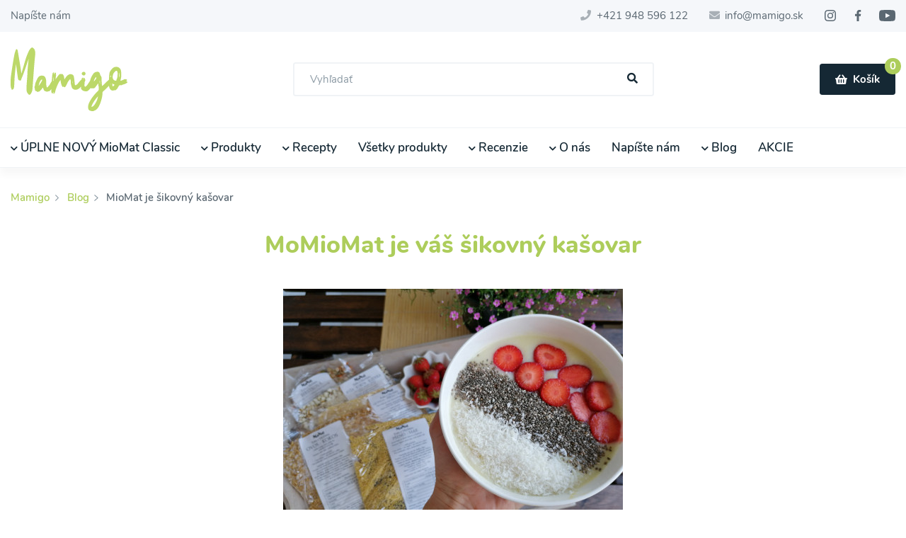

--- FILE ---
content_type: text/html; charset=utf-8
request_url: https://mamigo.sk/blog/miomat-je-sikovny-kasovar
body_size: 14756
content:
<!DOCTYPE html>
<html lang="sk" class="overflow-y-scroll">
<head>
	<meta charset="UTF-8">
	<meta name="viewport" content="width=device-width, initial-scale=1.0">
	<meta http-equiv="X-UA-Compatible" content="ie=edge">
	<meta name="csrf-token" content="xYvI87u5jBd698uki9ZgICpSLQb1o0pgYmPSIkO9">
	<meta name="google-site-verification" content="FvN2J5djX_i5NFk9alqGUZ_yrGTgUhJ68goICb0liKg">

	<title>MioMat je šikovný kašovar | mamigo.sk</title>
	<meta name="description" content="Hovorí sa, že raňajky sú základo dňa a pre nás to naozaj platí. Ak chcete, aby vaše raňajky boli naozaj prospešné pre vaše telo, doprajte mu zdravé, výdatné kaše. S ich prípravou vám pomôže šikovný MioMat - kašovar.">
	<meta name="keywords" content="mamigo, eshop, miomat, luli chef, hrnček var, varenie, jedlo, recepty, fitrecepty, termiska, termomiska, pre deti, kuchynský pomocník, polievkovar, kašovar, výrobník rastlinného mlieka, smoothie, kuchyňa">
	<meta name="author" content="KBS development s.r.o., https://kbs-development.com">

	<link href="/css/app.css?id=0095e1c3e8a323b2275cad1516c64998" rel="stylesheet">

	<link rel="apple-touch-icon" sizes="180x180" href="/apple-touch-icon.png">
	<link rel="icon" type="image/png" sizes="32x32" href="/favicon-32x32.png">
	<link rel="icon" type="image/png" sizes="16x16" href="/favicon-16x16.png">
	<link rel="manifest" href="/site.webmanifest">
	<link rel="mask-icon" href="/safari-pinned-tab.svg" color="#bcd969">
	<link rel="shortcut icon" href="/favicon.ico">
	<link rel="sitemap" type="application/xml" title="Sitemap" href="/sitemap.xml">
			<link href="https://mamigo.sk/blog/miomat-je-sikovny-kasovar" rel="canonical">
		<meta name="msapplication-TileColor" content="#ffffff">
	<meta name="theme-color" content="#ffffff">

	<script type="text/javascript">
		window.dataLayer = window.dataLayer || [];

		function gtag() {
			dataLayer.push(arguments);
		}

		window.gtag('consent', 'default', {
			ad_storage: 'denied',
			ad_user_data: 'denied',
			ad_personalization: 'denied',
			analytics_storage: 'denied'
		});

		console.log('consent default set');
	</script>

			
	
	
	
	<meta property="og:title" content="MioMat je šikovný kašovar">
	<meta property="og:type" content="website">
	<meta property="og:url" content="https://mamigo.sk/blog/miomat-je-sikovny-kasovar">
	<meta property="og:description" content="Hovorí sa, že raňajky sú základo dňa a pre nás to naozaj platí. Ak chcete, aby vaše raňajky boli naozaj prospešné pre vaše telo, doprajte mu zdravé, výdatné kaše. S ich prípravou vám pomôže šikovný MioMat - kašovar.">
			<meta property="og:image" content="https://mamigo.sk/storage/18339/IMG_20190616_150633.webp">
	
	<meta name="twitter:card" content="summary">
	<meta name="twitter:title" content="MioMat je šikovný kašovar">
	<meta name="twitter:description" content="Hovorí sa, že raňajky sú základo dňa a pre nás to naozaj platí. Ak chcete, aby vaše raňajky boli naozaj prospešné pre vaše telo, doprajte mu zdravé, výdatné kaše. S ich prípravou vám pomôže šikovný MioMat - kašovar.">
			<meta name="twitter:image" content="https://mamigo.sk/storage/18339/IMG_20190616_150633.webp">
	
	<script src="https://www.googletagmanager.com/gtag/js?id=UA-163856553-1" type="text/plain" data-cookiecategory="ads"></script>
<script type="text/plain" data-cookiecategory="ads">
  gtag('js', new Date());

  gtag('config', 'UA-163856553-1');
  gtag('require', 'ecommerce');
</script>

<script>
  window.adwords_id = 'AW-649552230';
</script>

<script async src="https://www.googletagmanager.com/gtag/js?id=G-9ZNW9GT4S4" type="text/plain" data-cookiecategory="analytics"></script>
<script type="text/plain" data-cookiecategory="analytics">
  gtag('js', new Date());

  gtag('config', 'G-9ZNW9GT4S4');
</script>

<script>(function(w,d,s,l,i){w[l]=w[l]||[];w[l].push({'gtm.start':
new Date().getTime(),event:'gtm.js'});var f=d.getElementsByTagName(s)[0],
j=d.createElement(s),dl=l!='dataLayer'?'&l='+l:'';j.async=true;j.src=
'https://www.googletagmanager.com/gtm.js?id='+i+dl;f.parentNode.insertBefore(j,f);
})(window,document,'script','dataLayer','GTM-WSCRL8L');</script>

<script type="text/plain" data-cookiecategory="ads">
  (function (w,i,d,g,e,t,s) {w[d] = w[d]||[];t= i.createElement(g);
    t.async=1;t.src=e;s=i.getElementsByTagName(g)[0];s.parentNode.insertBefore(t, s);
  })(window, document, '_gscq','script','//widgets.getsitecontrol.com/94381/script.js');
</script>

<script type="text/plain" data-cookiecategory="ads">
(function(m,a,i,l,e,r){ m['MailerLiteObject']=e;function f(){
var c={ a:arguments,q:[]};var r=this.push(c);return "number"!=typeof r?r:f.bind(c.q);}
f.q=f.q||[];m[e]=m[e]||f.bind(f.q);m[e].q=m[e].q||f.q;r=a.createElement(i);
var _=a.getElementsByTagName(i)[0];r.async=1;r.src=l+'?v'+(~~(new Date().getTime()/1000000));
_.parentNode.insertBefore(r,_);})(window, document, 'script', 'https://static.mailerlite.com/js/universal.js', 'ml');

var ml_account = ml('accounts', '1983214', 'q4c8h3t5p6', 'load');
</script>

<script>
  !function(f,b,e,v,n,t,s)
  {if(f.fbq)return;n=f.fbq=function(){n.callMethod?
  n.callMethod.apply(n,arguments):n.queue.push(arguments)};
  if(!f._fbq)f._fbq=n;n.push=n;n.loaded=!0;n.version='2.0';
  n.queue=[];t=b.createElement(e);t.async=!0;
  t.src=v;s=b.getElementsByTagName(e)[0];
  s.parentNode.insertBefore(t,s)}(window, document,'script',
  'https://connect.facebook.net/en_US/fbevents.js');
  fbq('init', '260809381622037');
  fbq('track', 'PageView');
</script>

<script type="text/plain" data-cookiecategory="ads" id="pap_x2s6df8d" src="https://login.affial.com/scripts/8m338kj"></script>
<script type="text/plain" data-cookiecategory="ads">
PostAffTracker.setAccountId('a9285224');
try {
PostAffTracker.track();
} catch (err) { }
</script>

<script type="text/plain" data-cookiecategory="analytics">
    (function(h,o,t,j,a,r){
        h.hj=h.hj||function(){(h.hj.q=h.hj.q||[]).push(arguments)};
        h._hjSettings={hjid:1813608,hjsv:6};
        a=o.getElementsByTagName('head')[0];
        r=o.createElement('script');r.async=1;
        r.src=t+h._hjSettings.hjid+j+h._hjSettings.hjsv;
        a.appendChild(r);
    })(window,document,'https://static.hotjar.com/c/hotjar-','.js?sv=');
</script>

<script>
    window.GOOGLE_MERCHANT_ID = '234818917';
</script>

<script type="text/javascript">
var _hwq = _hwq || [];
    _hwq.push(['setKey', '4E7E4E30779CEB60E3EBEF8E9C82967F']);_hwq.push(['setTopPos', '60']);_hwq.push(['showWidget', '21']);(function() {
    var ho = document.createElement('script'); ho.type = 'text/javascript'; ho.async = true;
    ho.src = 'https://sk.im9.cz/direct/i/gjs.php?n=wdgt&sak=4E7E4E30779CEB60E3EBEF8E9C82967F';
    var s = document.getElementsByTagName('script')[0]; s.parentNode.insertBefore(ho, s);
})();
</script>
	
</head>

<body class="font-nunito antialiased bg-white text-gray-600 leading-normal">




<div id="app">
	<div class="flex flex-col min-h-screen">
		<navbar inline-template>
	<header class="shadow-menu fixed z-20 bg-white lg:static lg:z-auto lg:bg-transparent w-full">
		<div class="w-full absolute left-0 top-20 z-50 bg-gray-100 text-gray-500 shadow-lg lg:static lg:left-auto lg:top-auto lg:z-auto lg:shadow-none" :class="{ 'hidden lg:block': ! showHeaderInfo, 'block': showHeaderInfo }">
			<div class="container mx-auto p-4 lg:py-0">
				<div class="flex lg:items-center justify-between">
					<ul class="flex flex-col lg:flex-row lg:items-center">
						<li class="w-full block md:w-auto md:inline-block py-2 md:py-3 mr-8 group relative">
	<a href="/napiste-nam-1" target="_self" class="hover:text-black">Napíšte nám</a>
	</li>
					</ul>

					<div class="flex flex-col lg:flex-row lg:items-center lg:justify-end">
						<div class="flex flex-col lg:flex-row justify-end">
															<a href="tel:+421948596122" class="w-full block lg:w-auto lg:inline-block py-2 md:py-3 lg:mr-8 flex items-center justify-end hover:text-black">
									<i class="fa fa-phone mr-2 opacity-50"></i><span class="whitespace-no-wrap" v-tooltip="'Pracovné dni od 09:00 do 17:00'">+421 948 596 122</span>
								</a>
							
							<a href="mailto:info&#64;mamigo.sk" class="w-full block lg:w-auto lg:inline-block py-2 md:py-3 flex items-center justify-end hover:text-black">
								<i class="fa fa-envelope mr-2 opacity-50"></i><span>info&#64;mamigo.sk</span>
							</a>
						</div>

						<div class="flex flex-row justify-end py-3 lg:ml-8">
							<a href="https://www.instagram.com/mamigo.sk/" target="_blank" rel="noopener" class="hover:text-black inline-block" title="Instagram"><svg xmlns="http://www.w3.org/2000/svg" width="16" height="16" viewBox="0 0 16 16" class="fill-current" focusable="false" role="img"><title>Instagram</title><path d="M8 1.422a24.53 24.53 0 013.2.089 4.123 4.123 0 011.511.267 3.122 3.122 0 011.511 1.511 4.123 4.123 0 01.267 1.511c0 .8.089 1.067.089 3.2a24.53 24.53 0 01-.089 3.2 4.123 4.123 0 01-.267 1.511 3.122 3.122 0 01-1.511 1.511 4.123 4.123 0 01-1.511.267c-.8 0-1.067.089-3.2.089a24.53 24.53 0 01-3.2-.089 4.123 4.123 0 01-1.511-.267 3.122 3.122 0 01-1.511-1.511 4.123 4.123 0 01-.267-1.511c0-.8-.089-1.067-.089-3.2a24.53 24.53 0 01.089-3.2 4.123 4.123 0 01.267-1.511A3.192 3.192 0 012.4 2.4a1.5 1.5 0 01.889-.622A4.123 4.123 0 014.8 1.511 24.53 24.53 0 018 1.422M8 0a26.264 26.264 0 00-3.289.089 5.488 5.488 0 00-1.955.355 3.48 3.48 0 00-1.422.889 3.48 3.48 0 00-.89 1.423 4.05 4.05 0 00-.355 1.955A26.264 26.264 0 000 8a26.264 26.264 0 00.089 3.289 5.488 5.488 0 00.356 1.956 3.48 3.48 0 00.889 1.422 3.48 3.48 0 001.422.889 5.488 5.488 0 001.956.356A26.264 26.264 0 008 16a26.264 26.264 0 003.289-.089 5.488 5.488 0 001.956-.356 3.729 3.729 0 002.311-2.311 5.488 5.488 0 00.356-1.956C15.911 10.4 16 10.133 16 8a26.264 26.264 0 00-.089-3.289 5.488 5.488 0 00-.356-1.956 3.48 3.48 0 00-.889-1.422 3.48 3.48 0 00-1.422-.889 5.488 5.488 0 00-1.955-.355A26.264 26.264 0 008 0m0 3.911A4.023 4.023 0 003.911 8 4.089 4.089 0 108 3.911m0 6.756A2.619 2.619 0 015.333 8 2.619 2.619 0 018 5.333 2.619 2.619 0 0110.667 8 2.619 2.619 0 018 10.667m4.267-7.911a.978.978 0 10.978.978.986.986 0 00-.978-.978" fill-rule="evenodd"/></svg></a>							<a href="https://www.facebook.com/miomatsk" target="_blank" rel="noopener" class="hover:text-black inline-block ml-8 lg:ml-6" title="Facebook"><svg xmlns="http://www.w3.org/2000/svg" width="16" height="16.001" viewBox="0 0 16 16.001" class="fill-current" focusable="false" role="img"><title>Facebook</title><defs><clipPath id="clip-path3"><path fill="none" d="M0 0h16v16.001H0z"/></clipPath></defs><g clip-path="url(#clip-path3)"><path fill="none" d="M0 0h16v16H0z"/><path d="M85.422 16V8.711h2.489l.356-2.844h-2.845V4.089c0-.8.267-1.422 1.422-1.422h1.511V.089C88 .089 87.111 0 86.133 0a3.431 3.431 0 00-3.644 3.733v2.134H80v2.844h2.489V16z" transform="translate(-76 .001)" fill-rule="evenodd"/></g></svg></a>							<a href="https://www.youtube.com/miobiosro" target="_blank" rel="noopener" class="hover:text-black inline-block ml-8 lg:ml-6" title="Youtube"><svg xmlns="http://www.w3.org/2000/svg" width="22.858" height="16.001" viewBox="0 0 22.858 16.001" class="fill-current" focusable="false" role="img"><title>Youtube</title><path d="M34.8 2.764a3.2 3.2 0 00-2.913-2.9 94.524 94.524 0 00-7.725-.3c-3.945 0-6.924.161-8.849.313a3.2 3.2 0 00-2.93 2.9 51.237 51.237 0 00-.221 4.831c0 1.905.1 3.514.219 4.738a3.2 3.2 0 002.929 2.9c1.926.151 4.905.312 8.852.312 3.277 0 5.933-.155 7.725-.3a3.2 3.2 0 002.913-2.9c.118-1.233.219-2.861.219-4.794s-.1-3.564-.219-4.8zm-13.75 8.153V4.2l6.627 3.359z" transform="translate(-12.163 .442)"/></svg></a>						</div>
					</div>
				</div>
			</div>
		</div>

		<div class="container mx-auto h-20 flex items-center pl-4 pr-2 sm:px-4 lg:h-auto lg:py-6">
			<div class="flex justify-between lg:flex-wrap items-center w-full">
				<div>
					<a href="https://mamigo.sk" class="leading-none">
						<svg xmlns="http://www.w3.org/2000/svg" viewBox="0 0 164.7 90" width="164.7" height="90" focusable="false" class="w-auto h-12 lg:h-24" aria-labelledby="header-logo"><title id="header-logo">mamigo.sk</title><g fill="#BCD869"><path d="M101.2 38.8c2.5 2.3 5.7-.6 4-3.3-.4-.6-.9-.9-1.6-1-2.1-.4-4.8 2.1-2.4 4.3z"/><path d="M163 47.5c.3-.6 1-.8 1.3-1.3-.4-.8-1.1-1.4-2.1-1.1-.1 0-.1 0-.3-.1-.6-.4-1.1-.1-1.7.1-1.4.7-2.8 1.3-4.2 1.8-.3.3-.7.3-1 .1-.3-.3-.1-.6 0-.8.4-2 1.1-4 1-6.1-.1-2.4.1-4.8-.4-7.4-1-4.9-6.6-6.6-10.3-4.4-1.3.7-2 1.7-3 2.7-1.6 1.8-2.8 3.8-3.1 6.2-.2 2.8-.3 5.7-.6 8.5-3.4 2.8-6.3 6-9.6 9-.6-3.7-.7-7.1-.7-10.6 0-1.4-.1-3-1.3-4.1-.6-.6-.7-1.1-.8-1.8-.3-1.6-.8-3.1-2.5-3.7-2.7-.7-5.9.7-7.3 3-2 3-3.7 6.2-4.4 9.7 0 0-.1.1-.1.2-1.1 1.7-2.3 3.4-3.4 5.1-.7 1.1-1.6 2.1-2.8 2.8-1 .4-1.1.3-1.4-.7-.4-1.7.1-3.5 0-5.2 0-.4.1-.8.3-1.1.7-.7.6-1.6.7-2.3.1-.8-.7-1.1-.7-1.8-.1-1-.7-1.4-1.7-1.1-.1.8-.4 1.6-.5 2.4 0 0-.1 0-.1-.1-.6-.9.6-2-.2-2.9-.7.4-1.7.4-1.8 1.6-.1.4-.2.9-.2 1.3-.5.1-.9.4-1.2.8-1 1-1.8 2.1-2.7 3.1-1.1 1.3-2 2.8-3.7 3.7-1.3.7-1.6.6-2-1-.3-1.4-.1-2.8-.4-4.2-.1-1.8-.6-3.5-.7-5.4-.3-2.8-1-3.8-3.7-4.5-1.1-.4-2.3-.3-3.3.3-1.6.7-2.8 1.7-3.8 3s-1.8 2.5-2.7 4c-.6-3-.4-5.9-3.1-7.8-.4.1-.8.4-1.1.3-2.4-1-3.5.8-4.8 2.4-1.1 1.4-2.1 3.1-3.4 4.7-.1-1.7.3-3.4.6-5.1 0-.4.3-.8 0-1.1-.6-.6-.4-1.1 0-1.8-.1-.3-.4-.4-.6-.7-.4-1.1-.7-.8-1.3 0-.4.6-.3 1.4-1 2 .1-.8-.3-1.8 0-3-1 .3-1.8.8-2 1.6-.3 1.6-.7 3.3-.7 4.8 0 2.1-.4 4.2-.5 6.3-.8 1-1.4 2.1-2 3.3-1 2-2.4 3.5-4 5.1-.4.4-1 .7-1.1-.3-.7-2.4-1-4.9-.7-7.5.1-1.6-.3-3.1-.7-4.5-.7-2.7-2.4-4.2-5.4-4.1-1.8.1-3.4.4-4.7 1.8-1.1 1.3-2 2.7-2.5 4.2-.8 2-2 4-2.3 6.1 0 1.4-.4 2.7-1 3.8v.6c.4 1 .6 2.1.7 3.3.1.8.3 1.4 1 2 .6.4 1.3.1 1.7.6.6.4 1.4 1.1 1.8.6.7-.8 1.6-.3 2-.8 1.3-1.3 2.8-2.5 3.7-4.1.3-.4.6-.8 1.1-1.1.4.6.4 1.1.6 1.7.3.6.4 1.1.7 1.8 1 1.8 3 1.7 4.5 2.3.7.3.8-.7 1.6-.6 1 .4 1.6-.3 2.3-.8.9-.7 1.6-1.5 2.3-2.3-.1 1-.3 2-.2 3 .1 1.3.1 2.7 1.7 3.3.8-.8.6-2 1-2.7.6 1-.4 2.4 1 3.3.4-1 1.4-1.6 1.7-2.8.4-2.4 1.1-4.7 2.1-6.9.8-1.8 1.4-3.7 2.4-5.5.8-1.6 1.8-3.1 3-4.7.7 3.5.6 7.2 3.3 10.2.4-.4.4-.8.8-.8 1.3 1 2 1.1 2.5.6 1.3-1.4 2.1-3.3 2.8-4.9 1-2.5 2.5-4.5 4.5-6.4 0 1.3.8 2.4.7 3.4-.4 2.8.6 5.5 1.3 8.1.4 1.4 1.3 2.5 3.1 3.3 2.8 1 5.1.1 7.1-1.3 1.1-.8 2-1.7 2.8-2.7 0 .8.1 1.7.1 2.5 0 .4.3.7.4 1 1 1.1 2 2.4 3.7 2.7 1.4.3 2.8.7 4.2.3 1.7-.6 3-1.8 4-3.1.4-.5.7-1 1.1-1.4.3.2.6.4.9.3.6-.1 1 .1 1.4.1 1.4-.1 2.8.4 4-1 1.4-1.7 2.5-3.4 3.8-5.1.3-.3.4-.7 1-.4 0 .8-.4 1.7 0 2.5.4 1 .4 2.1.4 3.1.1 1.6.6 3.1-1 4.5-3.1 3.1-6.2 6.5-8.8 10.3-1.6 2.3-2.8 4.7-4 7.2-1.3 2.7-1.4 5.5-.7 8.3.3 1 1.1 1.7 2.3 2.1 1.1.6 2.7.3 3.7 1.3h.6c.4-.7 1-1 1.7-1.3 2.5-.6 4.1-2.5 5.5-4.5 1.6-2.3 2.5-4.8 3.5-7.5 1.3-4.2 2.7-8.5 2.5-13 0-1 .3-1.7 1-2.3 1.1-1 2.3-1.8 3.3-2.8 1.5-1.8 3.2-3.3 4.9-4.9.2 1.1.4 2.1.8 3.2.6 1.6 2.8 3.5 4.1 3.5 1.4-.1 2.8-.7 4.2-.6.1 0 .4-.1.6-.3 2-1.3 2.8-3.3 3.8-5.1.4-1 2-2.1 2.7-1.8 1 .7 1.7 0 2.5-.3 1.3-.7 2.8-.7 4-1.4 1.3-.8 3-1.1 3.7-2.7-1-.9-2-.4-2.1-1.3zm-118.7-.6c-1.1 2.1-2.4 4.4-4 6.4-.1.3-.3.4-.4.7-.1-.1-.3-.1-.3-.3.8-3.1 1.4-6.2 4.2-8.6.7.5.9.9.5 1.8zm16.2.3c-.2.1-.3.1-.6.2.1-2.3.4-4.6.9-6.9-.2 2.3-.1 4.5-.3 6.7zm27 3.5c-.6-1.3-.4-2.5-.4-3.8.3 1.1.5 2.4.4 3.8zm31.8-4.9c-.6.7-1 1.7-2 2.3 0-1.6 1.8-5.1 3.3-6.4.8 1.7-.3 2.9-1.3 4.1zm1.3 31.3c-1.1 2.1-2.3 4.2-4.1 5.8-.7.6-1.4 1.1-2.7.8 2.1-5.7 5.5-10.3 9.5-14.7-.6 2.9-1.3 5.6-2.7 8.1zm5.5-24c-.1-2.1-1.1-4.1-.4-6.2h.4v6.2zm15.4-13.8c.3 1.1.1 2.1.1 3.1-.8-1-.7-2-.1-3.1zm-.6 13.2l-.3-.9c.1-.1.2-.3.4-.4 0 .5-.1.9-.1 1.3zm4 2.2c-.4.4-1.4 0-1.4-.7.1-.7 0-1.3-.1-2-.1-.3-.1-.4 0-.6.3-.1.6-.1.7 0 .7.4 1.4.7 2.3 1.1-.1 1.2-.9 1.6-1.5 2.2zm4.5-9.4c-.1.1-.1.6-.1.8-.1.8-.7 1.1-1.6 1-2.8-.8-4.4-3.5-3.7-6.4.1-.3.1-.6.1-.8.3-3 2-4.9 4.1-6.6.8-.6 2 0 2.3.8.4 1.1.4 2.1.4 3.3-.1 2.7-.1 5.5-1.5 7.9zm3.3-2.7c.1-2.3.1-4.7.3-7.1.9 1.4.8 4.9-.3 7.1zM34.6 5.9c-.4-3.3-1.8-4.2-3.4-5.5-.6-.6-1.3-.4-1.7 0-.7.1-2.5 2.5-3.1 3.4-.7 1-4 8.5-5.1 12.3-.7 2.3-4.4 15.1-6.1 20.9-1.1-8.9-5.3-33-5.3-33-.5-.9-.6-1.2-.9-1.4-.4-.2-.7-.2-1-.1-.6.1-2 4.8-2 4.8C4.6 12.2 1 36.1.4 41.4-.3 46.6.1 55.7.3 56.2c.1.6.8 1.8 1.1 3 .4 1.3.7.4 1.8.1 1-.4 1.3-1.4 1.6-3 .3-1.4.3-3.8.8-13.4.3-4.7 1.1-12.3 2-19.5.7 4.7 2.5 19.9 3 21.3.3 1.6 2 2.1 3.3 2.1.7 0 1.1-1.1 1.3-2.5 2.7-5.4 7.5-20.5 8.6-23.7.1-.4 1-2.4 2-4.8-.5 2.2-.8 3.8-.8 3.8-.3 4.1-1.3 13-1.3 17.1-.1 4-1.3 17-1.3 20.4 0 4.2.3 5.2.8 6.4.1.4.3.4 1.1 1.6.8 1 1.1 1.8 2.3 1.8.7-.1 1.3-.6 1.3-.6 1-1.3 3-4.1 3.1-8.9.3-6.9 2.5-35.9 3.1-41.8.8-6.2.6-8.2.5-9.7z"/></g></svg>
					</a>
				</div>

				<div class="w-full absolute left-0 top-20 z-50 py-6 bg-white shadow-lg border-t border-gray-200 lg:flex-1 lg:max-w-xl lg:static lg:left-auto lg:top-auto lg:z-auto lg:py-0 lg:shadow-none lg:border-none" :class="{ 'hidden lg:block': ! showSearch, 'block': showSearch }">
					<search-widget
						url-suggest="https://mamigo.sk/api/search/suggest"
						url-results="https://mamigo.sk/vyhladavanie"
						value=""
						:language="{&quot;search&quot;:&quot;Vyh\u013eada\u0165&quot;,&quot;show_category&quot;:&quot;Zobrazi\u0165 kateg\u00f3riu.&quot;,&quot;show_all&quot;:&quot;Zobrazi\u0165 v\u0161etk\u00fdch&quot;,&quot;results&quot;:&quot;v\u00fdsledkov&quot;}"
					></search-widget>
				</div>

				<div class="flex lg:justify-end">
					<a href="https://mamigo.sk/kosik" class="inline-flex items-center self-center button relative px-3 border-0 bg-gray-600 hover:bg-gray-500 text-white lg:px-6 lg:py-3 text-sm lg:text-base transition-default">
						<span class="bg-brand h-5 w-5 sm:h-6 sm:w-6 inline-flex justify-center items-center leading-none rounded-full absolute -top-2 -right-2 z-50">0</span>

						<i class="fa fa-shopping-basket mr-2"></i>

						<span class="text-xs sm:text-sm lg:text-base">
															Košík
													</span>
					</a>

					<button @click="toggleSearch()" class="px-2 sm:px-3 ml-2 sm:ml-4 focus:outline-none lg:hidden" aria-label="Zobraziť vyhľadávanie"><i class="fa fa-search"></i></button>
					<button @click="toggleHeaderInfo()" class="px-2 sm:px-3 sm:ml-2 focus:outline-none lg:hidden" aria-label="Zobraziť informácie o e-shope"><i class="fa fa-info"></i></button>
					<button @click="toggleNavigation()" class="px-2 sm:px-3 sm:ml-2 focus:outline-none lg:hidden" aria-label="Menu"><svg xmlns="http://www.w3.org/2000/svg" width="24" height="24" viewBox="0 0 24 24" fill="none" stroke="currentColor" stroke-width="2" stroke-linecap="round" stroke-linejoin="round"><path d="M3 12h18M3 6h18M3 18h18"/></svg></button>
				</div>
			</div>
		</div>

		<div class="navigation-wrapper w-full absolute left-0 top-20 z-50 bg-white -mt-px border-t border-gray-200 shadow-lg lg:mt-0 lg:border-b lg:static lg:left-auto lg:top-auto lg:z-auto lg:shadow-none" :class="{ 'hidden lg:block': ! showNavigation, 'block': showNavigation }">
			<nav class="navigation container mx-auto">
				<ui-menu inline-template>
					<ul class="flex flex-wrap items-center border-l border-r border-gray-200 lg:border-0">
						<li class="w-full block lg:w-auto lg:inline-block border-b border-gray-200 lg:border-0 font-semibold text-lg relative">
	<a href="/miomat-classic" target="_self" class="w-full h-full py-4 pl-4 pr-16 lg:px-4 block transition-default hover:bg-gray-100">
					<span class="fas fa-chevron-down text-xs hidden lg:inline"></span>
				ÚPLNE NOVÝ MioMat Classic
	</a>
			<button class="inline-block absolute top-0 right-0 bg-white border-l border-gray-200 px-5 py-2 lg:hidden focus:outline-none focus:bg-gray-300" @click="toggleSubmenu">
			<span class="text-3xl font-bold">+</span>
		</button>

		<ul class="hidden font-normal lg:absolute bg-white lg:border lg:border-gray-200 lg:shadow-lg lg:z-50" style="min-width: 220px;">
							<li class="w-full block bg-gray-200 lg:bg-white relative">
	<a href="/miomat-classic/co-je-miomat-classic" target="_self" class="w-full h-full bg-gray-0 py-4 pl-8 pr-16 lg:py-4 lg:px-6 lg:bg-white lg:flex lg:items-center lg:justify-between block transition-default hover:bg-gray-100">
		Čo je MioMat Classic?
			</a>
	</li>
							<li class="w-full block bg-gray-200 lg:bg-white relative">
	<a href="/miomat-classic/kupit" target="_self" class="w-full h-full bg-gray-0 py-4 pl-8 pr-16 lg:py-4 lg:px-6 lg:bg-white lg:flex lg:items-center lg:justify-between block transition-default hover:bg-gray-100">
		Kúpiť
			</a>
	</li>
							<li class="w-full block bg-gray-200 lg:bg-white relative">
	<a href="/miomat-classic/recepty" target="_self" class="w-full h-full bg-gray-0 py-4 pl-8 pr-16 lg:py-4 lg:px-6 lg:bg-white lg:flex lg:items-center lg:justify-between block transition-default hover:bg-gray-100">
		Recepty
			</a>
	</li>
							<li class="w-full block bg-gray-200 lg:bg-white relative">
	<a href="/miomat-classic/balene-jedla-do-miomatu-classic" target="_self" class="w-full h-full bg-gray-0 py-4 pl-8 pr-16 lg:py-4 lg:px-6 lg:bg-white lg:flex lg:items-center lg:justify-between block transition-default hover:bg-gray-100">
		Balené jedlá do MioMatu Classic
			</a>
	</li>
							<li class="w-full block bg-gray-200 lg:bg-white relative">
	<a href="/miomat-classic/recenzie" target="_self" class="w-full h-full bg-gray-0 py-4 pl-8 pr-16 lg:py-4 lg:px-6 lg:bg-white lg:flex lg:items-center lg:justify-between block transition-default hover:bg-gray-100">
		Recenzie
			</a>
	</li>
							<li class="w-full block bg-gray-200 lg:bg-white relative">
	<a href="/miomat-classic/ako-pouzivat-miomat-classic" target="_self" class="w-full h-full bg-gray-0 py-4 pl-8 pr-16 lg:py-4 lg:px-6 lg:bg-white lg:flex lg:items-center lg:justify-between block transition-default hover:bg-gray-100">
		Ako používať MioMat Classic
			</a>
	</li>
							<li class="w-full block bg-gray-200 lg:bg-white relative">
	<a href="/miomat-classic/dolezite-odmerka-a-nazvy-programov" target="_self" class="w-full h-full bg-gray-0 py-4 pl-8 pr-16 lg:py-4 lg:px-6 lg:bg-white lg:flex lg:items-center lg:justify-between block transition-default hover:bg-gray-100">
		Dôležité - odmerka a názvy programov
			</a>
	</li>
							<li class="w-full block bg-gray-200 lg:bg-white relative">
	<a href="/miomat-classic/porovnanie-miomat-classic-vs-miomat" target="_self" class="w-full h-full bg-gray-0 py-4 pl-8 pr-16 lg:py-4 lg:px-6 lg:bg-white lg:flex lg:items-center lg:justify-between block transition-default hover:bg-gray-100">
		Porovnanie: MioMat Classic vs MioMat
			</a>
	</li>
							<li class="w-full block bg-gray-200 lg:bg-white relative">
	<a href="/miomat-classic/porovnanie-miomat-classic-luli-chef-midi-a-luli-chef-mini" target="_self" class="w-full h-full bg-gray-0 py-4 pl-8 pr-16 lg:py-4 lg:px-6 lg:bg-white lg:flex lg:items-center lg:justify-between block transition-default hover:bg-gray-100">
		Porovnanie MioMat Classic, Luli Chef Midi a Luli Chef Mini
			</a>
	</li>
							<li class="w-full block bg-gray-200 lg:bg-white relative">
	<a href="/miomat-classic/partnerske-predajne" target="_self" class="w-full h-full bg-gray-0 py-4 pl-8 pr-16 lg:py-4 lg:px-6 lg:bg-white lg:flex lg:items-center lg:justify-between block transition-default hover:bg-gray-100">
		Partnerské predajne
			</a>
	</li>
					</ul>
	</li>
	<li class="w-full block lg:w-auto lg:inline-block border-b border-gray-200 lg:border-0 font-semibold text-lg relative">
	<a href="" target="_self" class="w-full h-full py-4 pl-4 pr-16 lg:px-4 block transition-default hover:bg-gray-100" @click.prevent="toggleSubmenu">
					<span class="fas fa-chevron-down text-xs hidden lg:inline"></span>
				Produkty
	</a>
			<button class="inline-block absolute top-0 right-0 bg-white border-l border-gray-200 px-5 py-2 lg:hidden focus:outline-none focus:bg-gray-300" @click="toggleSubmenu">
			<span class="text-3xl font-bold">+</span>
		</button>

		<ul class="hidden font-normal lg:absolute bg-white lg:border lg:border-gray-200 lg:shadow-lg lg:z-50" style="min-width: 220px;">
							<li class="w-full block bg-gray-200 lg:bg-white relative">
	<a href="" target="_self" class="w-full h-full bg-gray-0 py-4 pl-8 pr-16 lg:py-4 lg:px-6 lg:bg-white lg:flex lg:items-center lg:justify-between block transition-default hover:bg-gray-100" @click.prevent="toggleSubmenu">
		Úplne nový MioMat Classic
					<span class="fas fa-chevron-right text-xs hidden lg:inline float-right ml-1"></span>
			</a>
			<button class="inline-block absolute top-0 right-0 border-l border-gray-200 px-5 py-2 lg:hidden focus:outline-none focus:bg-gray-300" @click="toggleSubmenu">
			<span class="text-3xl font-bold">+</span>
		</button>

		<ul style="min-width: 220px;" class="hidden font-normal bg-white lg:absolute lg:left-100 lg:top-0 lg:border lg:border-gray-200 lg:shadow-lg lg:z-50">
							<li class="w-full block bg-gray-200 lg:bg-white relative">
	<a href="/co-je-miomat-classic" target="_self" class="w-full h-full bg-gray-100 py-4 pl-16 pr-16 lg:py-4 lg:px-6 lg:bg-white lg:flex lg:items-center lg:justify-between block transition-default hover:bg-gray-100">
		Čo je MioMat Classic?
			</a>
	</li>
							<li class="w-full block bg-gray-200 lg:bg-white relative">
	<a href="/kupit" target="_self" class="w-full h-full bg-gray-100 py-4 pl-16 pr-16 lg:py-4 lg:px-6 lg:bg-white lg:flex lg:items-center lg:justify-between block transition-default hover:bg-gray-100">
		Kúpiť
			</a>
	</li>
							<li class="w-full block bg-gray-200 lg:bg-white relative">
	<a href="/recepty" target="_self" class="w-full h-full bg-gray-100 py-4 pl-16 pr-16 lg:py-4 lg:px-6 lg:bg-white lg:flex lg:items-center lg:justify-between block transition-default hover:bg-gray-100">
		Recepty
			</a>
	</li>
							<li class="w-full block bg-gray-200 lg:bg-white relative">
	<a href="/balene-jedla-do-miomatu-classic" target="_self" class="w-full h-full bg-gray-100 py-4 pl-16 pr-16 lg:py-4 lg:px-6 lg:bg-white lg:flex lg:items-center lg:justify-between block transition-default hover:bg-gray-100">
		Balené jedlá do MioMatu Classic
			</a>
	</li>
							<li class="w-full block bg-gray-200 lg:bg-white relative">
	<a href="/recenzie" target="_self" class="w-full h-full bg-gray-100 py-4 pl-16 pr-16 lg:py-4 lg:px-6 lg:bg-white lg:flex lg:items-center lg:justify-between block transition-default hover:bg-gray-100">
		Recenzie
			</a>
	</li>
							<li class="w-full block bg-gray-200 lg:bg-white relative">
	<a href="/ako-pouzivat-miomat-classic" target="_self" class="w-full h-full bg-gray-100 py-4 pl-16 pr-16 lg:py-4 lg:px-6 lg:bg-white lg:flex lg:items-center lg:justify-between block transition-default hover:bg-gray-100">
		Ako používať MioMat Classic
			</a>
	</li>
							<li class="w-full block bg-gray-200 lg:bg-white relative">
	<a href="/dolezite-odmerka-a-nazvy-programov" target="_self" class="w-full h-full bg-gray-100 py-4 pl-16 pr-16 lg:py-4 lg:px-6 lg:bg-white lg:flex lg:items-center lg:justify-between block transition-default hover:bg-gray-100">
		Dôležité - odmerka a názvy programov
			</a>
	</li>
							<li class="w-full block bg-gray-200 lg:bg-white relative">
	<a href="/porovnanie-miomat-classic-vs-miomat" target="_self" class="w-full h-full bg-gray-100 py-4 pl-16 pr-16 lg:py-4 lg:px-6 lg:bg-white lg:flex lg:items-center lg:justify-between block transition-default hover:bg-gray-100">
		Porovnanie: MioMat Classic vs MioMat
			</a>
	</li>
							<li class="w-full block bg-gray-200 lg:bg-white relative">
	<a href="/porovnanie-miomat-classic-luli-chef-midi-a-luli-chef-mini" target="_self" class="w-full h-full bg-gray-100 py-4 pl-16 pr-16 lg:py-4 lg:px-6 lg:bg-white lg:flex lg:items-center lg:justify-between block transition-default hover:bg-gray-100">
		Porovnanie MioMat Classic, Luli Chef Midi a Luli Chef Mini
			</a>
	</li>
							<li class="w-full block bg-gray-200 lg:bg-white relative">
	<a href="/partnerske-predajne" target="_self" class="w-full h-full bg-gray-100 py-4 pl-16 pr-16 lg:py-4 lg:px-6 lg:bg-white lg:flex lg:items-center lg:justify-between block transition-default hover:bg-gray-100">
		Partnerské predajne
			</a>
	</li>
					</ul>
	</li>
							<li class="w-full block bg-gray-200 lg:bg-white relative">
	<a href="/balene-jedla-do-miomatu-a-luli-chefa-midi" target="_self" class="w-full h-full bg-gray-0 py-4 pl-8 pr-16 lg:py-4 lg:px-6 lg:bg-white lg:flex lg:items-center lg:justify-between block transition-default hover:bg-gray-100">
		Balené jedlá do MioMatu a Luli Chefa Midi
					<span class="fas fa-chevron-right text-xs hidden lg:inline float-right ml-1"></span>
			</a>
			<button class="inline-block absolute top-0 right-0 border-l border-gray-200 px-5 py-2 lg:hidden focus:outline-none focus:bg-gray-300" @click="toggleSubmenu">
			<span class="text-3xl font-bold">+</span>
		</button>

		<ul style="min-width: 220px;" class="hidden font-normal bg-white lg:absolute lg:left-100 lg:top-0 lg:border lg:border-gray-200 lg:shadow-lg lg:z-50">
							<li class="w-full block bg-gray-200 lg:bg-white relative">
	<a href="/balene-jedla-do-miomatu-a-luli-chefa-midi/kase" target="_self" class="w-full h-full bg-gray-100 py-4 pl-16 pr-16 lg:py-4 lg:px-6 lg:bg-white lg:flex lg:items-center lg:justify-between block transition-default hover:bg-gray-100">
		Kaše
			</a>
	</li>
							<li class="w-full block bg-gray-200 lg:bg-white relative">
	<a href="/balene-jedla-do-miomatu-a-luli-chefa-midi/polievky" target="_self" class="w-full h-full bg-gray-100 py-4 pl-16 pr-16 lg:py-4 lg:px-6 lg:bg-white lg:flex lg:items-center lg:justify-between block transition-default hover:bg-gray-100">
		Polievky
			</a>
	</li>
							<li class="w-full block bg-gray-200 lg:bg-white relative">
	<a href="/balene-jedla-do-miomatu-a-luli-chefa-midi/rastlinne-mlieka" target="_self" class="w-full h-full bg-gray-100 py-4 pl-16 pr-16 lg:py-4 lg:px-6 lg:bg-white lg:flex lg:items-center lg:justify-between block transition-default hover:bg-gray-100">
		Rastlinné mlieka
			</a>
	</li>
					</ul>
	</li>
							<li class="w-full block bg-gray-200 lg:bg-white relative">
	<a href="/luli-chef-midi-450-600ml" target="_self" class="w-full h-full bg-gray-0 py-4 pl-8 pr-16 lg:py-4 lg:px-6 lg:bg-white lg:flex lg:items-center lg:justify-between block transition-default hover:bg-gray-100">
		Luli Chef Midi (450-600ml)
					<span class="fas fa-chevron-right text-xs hidden lg:inline float-right ml-1"></span>
			</a>
			<button class="inline-block absolute top-0 right-0 border-l border-gray-200 px-5 py-2 lg:hidden focus:outline-none focus:bg-gray-300" @click="toggleSubmenu">
			<span class="text-3xl font-bold">+</span>
		</button>

		<ul style="min-width: 220px;" class="hidden font-normal bg-white lg:absolute lg:left-100 lg:top-0 lg:border lg:border-gray-200 lg:shadow-lg lg:z-50">
							<li class="w-full block bg-gray-200 lg:bg-white relative">
	<a href="/luli-chef-midi-450-600ml/co-je-luli-chef-midi" target="_self" class="w-full h-full bg-gray-100 py-4 pl-16 pr-16 lg:py-4 lg:px-6 lg:bg-white lg:flex lg:items-center lg:justify-between block transition-default hover:bg-gray-100">
		Čo je Luli Chef Midi
			</a>
	</li>
							<li class="w-full block bg-gray-200 lg:bg-white relative">
	<a href="/luli-chef-midi-450-600ml/recepty" target="_self" class="w-full h-full bg-gray-100 py-4 pl-16 pr-16 lg:py-4 lg:px-6 lg:bg-white lg:flex lg:items-center lg:justify-between block transition-default hover:bg-gray-100">
		Recepty
			</a>
	</li>
							<li class="w-full block bg-gray-200 lg:bg-white relative">
	<a href="/luli-chef-midi-450-600ml/balene-jedla-do-luli-chefa-midi" target="_self" class="w-full h-full bg-gray-100 py-4 pl-16 pr-16 lg:py-4 lg:px-6 lg:bg-white lg:flex lg:items-center lg:justify-between block transition-default hover:bg-gray-100">
		Balené jedlá do Luli Chefa Midi
			</a>
	</li>
							<li class="w-full block bg-gray-200 lg:bg-white relative">
	<a href="/luli-chef-midi-450-600ml/kupit" target="_self" class="w-full h-full bg-gray-100 py-4 pl-16 pr-16 lg:py-4 lg:px-6 lg:bg-white lg:flex lg:items-center lg:justify-between block transition-default hover:bg-gray-100">
		Kúpiť
			</a>
	</li>
							<li class="w-full block bg-gray-200 lg:bg-white relative">
	<a href="/luli-chef-midi-450-600ml/ako-pouzivat-luli-chef-midi" target="_self" class="w-full h-full bg-gray-100 py-4 pl-16 pr-16 lg:py-4 lg:px-6 lg:bg-white lg:flex lg:items-center lg:justify-between block transition-default hover:bg-gray-100">
		Ako používať Luli Chef Midi
			</a>
	</li>
							<li class="w-full block bg-gray-200 lg:bg-white relative">
	<a href="/luli-chef-midi-450-600ml/porovnanie-miomat-luli-chef-midi-a-luli-chef-mini" target="_self" class="w-full h-full bg-gray-100 py-4 pl-16 pr-16 lg:py-4 lg:px-6 lg:bg-white lg:flex lg:items-center lg:justify-between block transition-default hover:bg-gray-100">
		Porovnanie MioMat, Luli Chef Midi a Luli Chef Mini
			</a>
	</li>
					</ul>
	</li>
							<li class="w-full block bg-gray-200 lg:bg-white relative">
	<a href="/luli-chef-mini-180-300ml" target="_self" class="w-full h-full bg-gray-0 py-4 pl-8 pr-16 lg:py-4 lg:px-6 lg:bg-white lg:flex lg:items-center lg:justify-between block transition-default hover:bg-gray-100">
		Luli Chef Mini (180 - 300ml)
					<span class="fas fa-chevron-right text-xs hidden lg:inline float-right ml-1"></span>
			</a>
			<button class="inline-block absolute top-0 right-0 border-l border-gray-200 px-5 py-2 lg:hidden focus:outline-none focus:bg-gray-300" @click="toggleSubmenu">
			<span class="text-3xl font-bold">+</span>
		</button>

		<ul style="min-width: 220px;" class="hidden font-normal bg-white lg:absolute lg:left-100 lg:top-0 lg:border lg:border-gray-200 lg:shadow-lg lg:z-50">
							<li class="w-full block bg-gray-200 lg:bg-white relative">
	<a href="/luli-chef-mini-180-300ml/co-je-luli-chef-mini" target="_self" class="w-full h-full bg-gray-100 py-4 pl-16 pr-16 lg:py-4 lg:px-6 lg:bg-white lg:flex lg:items-center lg:justify-between block transition-default hover:bg-gray-100">
		Čo je Luli Chef Mini
			</a>
	</li>
							<li class="w-full block bg-gray-200 lg:bg-white relative">
	<a href="/luli-chef-mini-180-300ml/kupit" target="_self" class="w-full h-full bg-gray-100 py-4 pl-16 pr-16 lg:py-4 lg:px-6 lg:bg-white lg:flex lg:items-center lg:justify-between block transition-default hover:bg-gray-100">
		Kúpiť
			</a>
	</li>
							<li class="w-full block bg-gray-200 lg:bg-white relative">
	<a href="/luli-chef-mini-180-300ml/recepty" target="_self" class="w-full h-full bg-gray-100 py-4 pl-16 pr-16 lg:py-4 lg:px-6 lg:bg-white lg:flex lg:items-center lg:justify-between block transition-default hover:bg-gray-100">
		Recepty
			</a>
	</li>
							<li class="w-full block bg-gray-200 lg:bg-white relative">
	<a href="/luli-chef-mini-180-300ml/porovnanie-miomat-luli-chef-midi-a-luli-chef-mini" target="_self" class="w-full h-full bg-gray-100 py-4 pl-16 pr-16 lg:py-4 lg:px-6 lg:bg-white lg:flex lg:items-center lg:justify-between block transition-default hover:bg-gray-100">
		Porovnanie MioMat, Luli Chef Midi a Luli Chef Mini
			</a>
	</li>
					</ul>
	</li>
							<li class="w-full block bg-gray-200 lg:bg-white relative">
	<a href="/termosky" target="_self" class="w-full h-full bg-gray-0 py-4 pl-8 pr-16 lg:py-4 lg:px-6 lg:bg-white lg:flex lg:items-center lg:justify-between block transition-default hover:bg-gray-100">
		Termosky
			</a>
	</li>
							<li class="w-full block bg-gray-200 lg:bg-white relative">
	<a href="/termosky-na-jedlo" target="_self" class="w-full h-full bg-gray-0 py-4 pl-8 pr-16 lg:py-4 lg:px-6 lg:bg-white lg:flex lg:items-center lg:justify-between block transition-default hover:bg-gray-100">
		Termosky na jedlo
			</a>
	</li>
							<li class="w-full block bg-gray-200 lg:bg-white relative">
	<a href="/silikonovy-riad" target="_self" class="w-full h-full bg-gray-0 py-4 pl-8 pr-16 lg:py-4 lg:px-6 lg:bg-white lg:flex lg:items-center lg:justify-between block transition-default hover:bg-gray-100">
		Silikónový riad
			</a>
	</li>
							<li class="w-full block bg-gray-200 lg:bg-white relative">
	<a href="/darcekove-poukazky" target="_self" class="w-full h-full bg-gray-0 py-4 pl-8 pr-16 lg:py-4 lg:px-6 lg:bg-white lg:flex lg:items-center lg:justify-between block transition-default hover:bg-gray-100">
		Darčekové poukážky
			</a>
	</li>
							<li class="w-full block bg-gray-200 lg:bg-white relative">
	<a href="/ako-pouzivat-miomat-classic" target="_self" class="w-full h-full bg-gray-0 py-4 pl-8 pr-16 lg:py-4 lg:px-6 lg:bg-white lg:flex lg:items-center lg:justify-between block transition-default hover:bg-gray-100">
		Ako používať MioMat Classic
			</a>
	</li>
					</ul>
	</li>
	<li class="w-full block lg:w-auto lg:inline-block border-b border-gray-200 lg:border-0 font-semibold text-lg relative">
	<a href="" target="_self" class="w-full h-full py-4 pl-4 pr-16 lg:px-4 block transition-default hover:bg-gray-100" @click.prevent="toggleSubmenu">
					<span class="fas fa-chevron-down text-xs hidden lg:inline"></span>
				Recepty
	</a>
			<button class="inline-block absolute top-0 right-0 bg-white border-l border-gray-200 px-5 py-2 lg:hidden focus:outline-none focus:bg-gray-300" @click="toggleSubmenu">
			<span class="text-3xl font-bold">+</span>
		</button>

		<ul class="hidden font-normal lg:absolute bg-white lg:border lg:border-gray-200 lg:shadow-lg lg:z-50" style="min-width: 220px;">
							<li class="w-full block bg-gray-200 lg:bg-white relative">
	<a href="/miomat-recepty" target="_self" class="w-full h-full bg-gray-0 py-4 pl-8 pr-16 lg:py-4 lg:px-6 lg:bg-white lg:flex lg:items-center lg:justify-between block transition-default hover:bg-gray-100">
		MioMat recepty
			</a>
	</li>
							<li class="w-full block bg-gray-200 lg:bg-white relative">
	<a href="/miomat-videorecepty" target="_self" class="w-full h-full bg-gray-0 py-4 pl-8 pr-16 lg:py-4 lg:px-6 lg:bg-white lg:flex lg:items-center lg:justify-between block transition-default hover:bg-gray-100">
		MioMat videorecepty
			</a>
	</li>
							<li class="w-full block bg-gray-200 lg:bg-white relative">
	<a href="/luli-chef-midi-recepty" target="_self" class="w-full h-full bg-gray-0 py-4 pl-8 pr-16 lg:py-4 lg:px-6 lg:bg-white lg:flex lg:items-center lg:justify-between block transition-default hover:bg-gray-100">
		Luli Chef Midi recepty
			</a>
	</li>
							<li class="w-full block bg-gray-200 lg:bg-white relative">
	<a href="/luli-chef-mini-recepty" target="_self" class="w-full h-full bg-gray-0 py-4 pl-8 pr-16 lg:py-4 lg:px-6 lg:bg-white lg:flex lg:items-center lg:justify-between block transition-default hover:bg-gray-100">
		Luli Chef Mini recepty
			</a>
	</li>
							<li class="w-full block bg-gray-200 lg:bg-white relative">
	<a href="/luli-chef-recepty" target="_self" class="w-full h-full bg-gray-0 py-4 pl-8 pr-16 lg:py-4 lg:px-6 lg:bg-white lg:flex lg:items-center lg:justify-between block transition-default hover:bg-gray-100">
		Luli Chef recepty
			</a>
	</li>
					</ul>
	</li>
	<li class="w-full block lg:w-auto lg:inline-block border-b border-gray-200 lg:border-0 font-semibold text-lg relative">
	<a href="/vsetky-produkty" target="_self" class="w-full h-full py-4 pl-4 pr-16 lg:px-4 block transition-default hover:bg-gray-100">
				Všetky produkty
	</a>
	</li>
	<li class="w-full block lg:w-auto lg:inline-block border-b border-gray-200 lg:border-0 font-semibold text-lg relative">
	<a href="/recenzie-a-hodnotenia" target="_self" class="w-full h-full py-4 pl-4 pr-16 lg:px-4 block transition-default hover:bg-gray-100">
					<span class="fas fa-chevron-down text-xs hidden lg:inline"></span>
				Recenzie
	</a>
			<button class="inline-block absolute top-0 right-0 bg-white border-l border-gray-200 px-5 py-2 lg:hidden focus:outline-none focus:bg-gray-300" @click="toggleSubmenu">
			<span class="text-3xl font-bold">+</span>
		</button>

		<ul class="hidden font-normal lg:absolute bg-white lg:border lg:border-gray-200 lg:shadow-lg lg:z-50" style="min-width: 220px;">
							<li class="w-full block bg-gray-200 lg:bg-white relative">
	<a href="/recenzie-a-hodnotenia/miomat" target="_self" class="w-full h-full bg-gray-0 py-4 pl-8 pr-16 lg:py-4 lg:px-6 lg:bg-white lg:flex lg:items-center lg:justify-between block transition-default hover:bg-gray-100">
		MioMat
			</a>
	</li>
							<li class="w-full block bg-gray-200 lg:bg-white relative">
	<a href="/recenzie-a-hodnotenia/luli-chef" target="_self" class="w-full h-full bg-gray-0 py-4 pl-8 pr-16 lg:py-4 lg:px-6 lg:bg-white lg:flex lg:items-center lg:justify-between block transition-default hover:bg-gray-100">
		Luli Chef
			</a>
	</li>
					</ul>
	</li>
	<li class="w-full block lg:w-auto lg:inline-block border-b border-gray-200 lg:border-0 font-semibold text-lg relative">
	<a href="" target="_self" class="w-full h-full py-4 pl-4 pr-16 lg:px-4 block transition-default hover:bg-gray-100" @click.prevent="toggleSubmenu">
					<span class="fas fa-chevron-down text-xs hidden lg:inline"></span>
				O nás
	</a>
			<button class="inline-block absolute top-0 right-0 bg-white border-l border-gray-200 px-5 py-2 lg:hidden focus:outline-none focus:bg-gray-300" @click="toggleSubmenu">
			<span class="text-3xl font-bold">+</span>
		</button>

		<ul class="hidden font-normal lg:absolute bg-white lg:border lg:border-gray-200 lg:shadow-lg lg:z-50" style="min-width: 220px;">
							<li class="w-full block bg-gray-200 lg:bg-white relative">
	<a href="/mamigo-tim" target="_self" class="w-full h-full bg-gray-0 py-4 pl-8 pr-16 lg:py-4 lg:px-6 lg:bg-white lg:flex lg:items-center lg:justify-between block transition-default hover:bg-gray-100">
		Mamigo tím
			</a>
	</li>
							<li class="w-full block bg-gray-200 lg:bg-white relative">
	<a href="/poznate-nas-z-casopisov" target="_self" class="w-full h-full bg-gray-0 py-4 pl-8 pr-16 lg:py-4 lg:px-6 lg:bg-white lg:flex lg:items-center lg:justify-between block transition-default hover:bg-gray-100">
		Poznáte nás z časopisov
			</a>
	</li>
							<li class="w-full block bg-gray-200 lg:bg-white relative">
	<a href="/napisali-o-nas" target="_self" class="w-full h-full bg-gray-0 py-4 pl-8 pr-16 lg:py-4 lg:px-6 lg:bg-white lg:flex lg:items-center lg:justify-between block transition-default hover:bg-gray-100">
		Napísali o nás
			</a>
	</li>
					</ul>
	</li>
	<li class="w-full block lg:w-auto lg:inline-block border-b border-gray-200 lg:border-0 font-semibold text-lg relative">
	<a href="/napiste-nam" target="_self" class="w-full h-full py-4 pl-4 pr-16 lg:px-4 block transition-default hover:bg-gray-100">
				Napíšte nám
	</a>
	</li>
	<li class="w-full block lg:w-auto lg:inline-block border-b border-gray-200 lg:border-0 font-semibold text-lg relative">
	<a href="/blog" target="_self" class="w-full h-full py-4 pl-4 pr-16 lg:px-4 block transition-default hover:bg-gray-100">
					<span class="fas fa-chevron-down text-xs hidden lg:inline"></span>
				Blog
	</a>
			<button class="inline-block absolute top-0 right-0 bg-white border-l border-gray-200 px-5 py-2 lg:hidden focus:outline-none focus:bg-gray-300" @click="toggleSubmenu">
			<span class="text-3xl font-bold">+</span>
		</button>

		<ul class="hidden font-normal lg:absolute bg-white lg:border lg:border-gray-200 lg:shadow-lg lg:z-50" style="min-width: 220px;">
							<li class="w-full block bg-gray-200 lg:bg-white relative">
	<a href="/blog/recepty" target="_self" class="w-full h-full bg-gray-0 py-4 pl-8 pr-16 lg:py-4 lg:px-6 lg:bg-white lg:flex lg:items-center lg:justify-between block transition-default hover:bg-gray-100">
		Recepty
			</a>
	</li>
					</ul>
	</li>
	<li class="w-full block lg:w-auto lg:inline-block border-b border-gray-200 lg:border-0 font-semibold text-lg relative">
	<a href="/akcie" target="_self" class="w-full h-full py-4 pl-4 pr-16 lg:px-4 block transition-default hover:bg-gray-100">
				AKCIE
	</a>
	</li>
					</ul>
				</ui-menu>
			</nav>
		</div>
	</header>
</navbar>

		<main class="w-full flex-1 mt-20 lg:mt-0">
			
			<div class="container mx-auto px-4 mt-8 leading-relaxed font-semibold">
			<a href="https://mamigo.sk" class="text-brand hover:text-gray-500 mr-1">
			Mamigo
			
		</a>

		<svg xmlns="http://www.w3.org/2000/svg" width="5.453" height="9.286" viewBox="0 0 5.453 9.286" focusable="false" role="img" class="inline mr-2 text-gray-400"><path d="M.8 0L0 .8l3.852 3.852L0 8.485l.8.8 4.653-4.633z" class="fill-current"/></svg>

														<a href="/blog" target="_self" class="text-brand mr-1 hover:text-gray-500">Blog</a>
				
				<svg xmlns="http://www.w3.org/2000/svg" width="5.453" height="9.286" viewBox="0 0 5.453 9.286" focusable="false" role="img" class="inline mr-2 text-gray-400"><path d="M.8 0L0 .8l3.852 3.852L0 8.485l.8.8 4.653-4.633z" class="fill-current"></path></svg>
												<span class="text-gray-500">MioMat je šikovný kašovar</span>
						</div>

				<div class="container mx-auto px-4 my-8">
		<div class="w-full flex flex-wrap justify-center md:justify-start items-start" style="">
			<div class="flex flex-col w-full min-w-4/12 md:min-w-0" style="">
					<div class="mb-2 px-1 overflow-hidden text-left">
	<div class="editor-content">
	<h1 style="text-align: center; "><span>﻿</span><font color="#adcd5b">MoMioMat je váš šikovný kašovar</font></h1><p><br></p><p style="text-align: center; "><img src="/storage/18338/conversions/IMG_20190616_150633-largeThumb.jpg"></p><p style="text-align: center; "><br></p><p style="text-align: left;"><span style="font-size: 24px;"><b>Hovorí sa, že raňajky sú základo dňa a pre nás to naozaj platí. Ak chcete, aby vaše raňajky boli naozaj prospešné pre vaše telo, doprajte mu zdravé, výdatné kaše. S ich prípravou vám pomôže šikovný MioMat - kašovar.</b></span></p><p style="text-align: left;"><br></p><h2 style="text-align: left;"><span style="font-size: 24px;"><font color="#adcd5b">MioMat je domáci kašovar</font></span></h2><p style="text-align: left;"><br></p><p style="text-align: left;"><span style="font-size: 18px;"><b>Kašu z čerstvých a kvalitných surovín pripravíte v MioMate veľmi jednoducho. Stačí do neho vložiť suroviny, stlačiť tlačidlo Mash / Soup a počkať 25 minút. MioMat suroviny najskôr povarí a následne aj pomixuje. </b>Vy sa môžete už len tešiť na chutné a zdravé raňajky. Kaše môžete pripravovať z rôznych surovín, napríklad z pšena, ovsa, pohánky, ryže, amarantu, slzovky... a pridať aj ďalšie surovny napríklad kokos, mandle, lieskové oriešky, sezam a pod. Kombinácii je nespočetne veľa a je len na vás, akú kašu si pripravíte. Skvele chutia aj s čerstvým ovocím, ktoré môžete pridať ešte pred varením, alebo rovno do hotovej kaše a zamiešať ho na programe Smoothie. Trvá len 2 minúty. Na záver môžete kaše osladiť medom, stéviou, vanilkou resp. čimkoľvek, čo máte radi.</span></p><p style="text-align: left;"><br></p><p style="text-align: left;"><span style="font-size: 18px;">V MioMate môžete uvariť kaše aj <b>"naslano". </b>Napríklad ako príloha k hlavnému jedlu sa hodí kaša z mungo fazuliek, pohánkovo-šošovicová kaša či mrkvové pyré. Rovnako tak môžete pripraviť aj detské príkrmy. Na našom webe nájdete viac ako </span><a href="" target="_self"><span style="font-size: 18px;"><b>500 receptov</b></span></a><span style="font-size: 18px;">.</span></p><p style="text-align: left;"><br></p><p style="text-align: left;"><span style="font-size: 18px;">Ak nerady experimentujete, v našej ponuke nájdete aj predpripravené </span><a href="" target="_self"><b><span style="font-size: 18px;">namiešané kaše</span></b></a><span style="font-size: 18px;">. Ich objem stačí presypať zo sáčiku do MioMatu, zaliať vodou a počkať 25 minút.</span></p><p style="text-align: left;"><br></p><p style="text-align: left;"><span style="font-size: 18px;">Už viete akú kašu si pripravíte ako prvú?</span></p><p style="text-align: left;"><br></p><p style="text-align: left;">&nbsp;</p>
</div>

</div>
			</div>

	</div>
	<div class="w-full flex flex-wrap justify-center items-start" style="">
			<div class="flex flex-col w-4/12 min-w-full md:min-w-0" style="">
					<div class="mb-2 px-1 overflow-hidden text-center">
	<a href="" target="_self" class="button inline-flex items-center flex-shrink-0 border-brand bg-brand text-white button-large">
			<i aria-hidden="true" class="fa mr-3 opacity-75 fa-shopping-cart"></i>
		<span>Kúpiť MioMat</span>
</a>
</div>
			</div>

	</div>
	<div class="w-full flex flex-wrap justify-center md:justify-start items-start" style="">
			<span class="mb-2">&nbsp;</span>
	</div>
	<div class="w-full flex flex-wrap justify-center items-start" style="">
			<div class="flex flex-col w-4/12 min-w-full md:min-w-0" style="">
					<div class="mb-2 px-1 overflow-hidden text-center">
	<a href="" target="_self" class="button inline-flex items-center flex-shrink-0 bg-gray-300 border-gray-300 text-gray-800 button-large">
			<i aria-hidden="true" class="fa mr-3 opacity-75 fa-heart"></i>
		<span>Čo je MioMat</span>
</a>
</div>
			</div>

	</div>

	</div>
		</main>

		<footer class="w-full bg-gray-100 text-gray-500">
	<div class="container mx-auto px-4 py-10 leading-loose sm:py-16">
		<div class="flex flex-col flex-wrap sm:flex-row sm:justify-between">
			<div class="sm:w-1/2 md:w-auto">
				<div class="mb-8 sm:mb-12 lg:mb-8">
					<h2 class="text-xl font-semibold text-gray-600 mb-2 sm:mb-4 uppercase">Zákaznícky servis</h2>

											<a href="tel:+421948596122" class="flex items-center hover:text-black" v-tooltip="'Pracovné dni od 09:00 do 17:00'">
							<i class="fa fa-phone mr-2 opacity-50"></i>
							<span>+421 948 596 122</span>
						</a>
					
					<a href="mailto:info&#64;mamigo.sk" class="flex items-center hover:text-black">
						<i class="fa fa-envelope mr-2 opacity-50"></i>
						<span>info&#64;mamigo.sk</span>
					</a>
				</div>

									<div class="mb-8 sm:mb-12 md:mb-0">
						<h2 class="text-xl font-semibold text-gray-600 mb-2 sm:mb-4 uppercase">Odber noviniek a akcií</h2>

						<form class="flex flex-col" action="https://mamigo.sk/odber-noviniek-a-akcii" id="newsletter_form" method="post" onsubmit="if (document.getElementById('newsletter_agree').value != 1) { toggleModal('newsletter-terms-modal'); return false; }">
							<input type="hidden" name="_token" value="xYvI87u5jBd698uki9ZgICpSLQb1o0pgYmPSIkO9" autocomplete="off">
							<input type="hidden" id="newsletter_agree" name="agree" value="0">

							<div class="w-full mb-1">
								<input type="text" name="name" placeholder="Krstné meno (nepovinné)" class="input-box w-full" value="">
															</div>
							<div class="w-full mb-2">
								<input type="email" name="email" placeholder="Váš e-mail" class="input-box w-full" required value="">
															</div>

							<div class="w-full flex items-center justify-between">
								<a href="/informacie/ochrana-osobnych-udajov" class="text-sm" target="_blank">Ochrana údajov</a>
								<button type="submit" class="button button-sm bg-gray-300 border-gray-300 text-black px-6 py-1">Odoberať</button>
							</div>

													</form>
					</div>

					<div id="newsletter-terms-modal" class="modal opacity-0 pointer-events-none fixed w-full h-full top-0 left-0 flex items-center justify-center z-50">
	<div class="modal-overlay absolute w-full h-full bg-gray-600 opacity-50"></div>

	<div class="modal-container bg-white w-10/12 mx-auto rounded shadow-lg overflow-y-auto z-50 font-normal normal-case">
		<div class="modal-content py-4 text-left px-6">
			<div class="flex justify-between items-center pb-3">
				<p class="text-2xl font-bold">Odber noviniek a akcií</p>
				<a class="modal-close" onclick="toggleModal('newsletter-terms-modal'); return false" href="#">
					<svg class="fill-current text-black" xmlns="http://www.w3.org/2000/svg" width="18" height="18" viewBox="0 0 18 18">
						<path d="M14.53 4.53l-1.06-1.06L9 7.94 4.53 3.47 3.47 4.53 7.94 9l-4.47 4.47 1.06 1.06L9 10.06l4.47 4.47 1.06-1.06L10.06 9z"></path>
					</svg>
				</a>
			</div>

			<p>
							Odoslaním registrácie na Newsletter súhlasím so spracovaním osobných údajov pre účely zasielania newsletteru a potvrdzujem, že som si prečítal(a)
							<a href="/informacie/ochrana-osobnych-udajov" class="font-bold" target="_blank">informácie o Ochrane osobných údajov</a>
							a súhlasím s nimi.
						</p>

						<div class="flex justify-end pt-2">
							<button type="button" class="button bg-primary border-primary text-white" onclick="document.getElementById('newsletter_agree').value = '1'; document.getElementById('newsletter_form').submit(); return false;">Súhlasím</button>
						</div>
		</div>
	</div>
</div>							</div>

			<div class="mb-8 sm:mb-12 lg:mb-0 sm:w-1/2 md:w-auto md:px-2">
	<h2 class="text-xl font-semibold text-gray-600 mb-2 sm:mb-4 uppercase">Informácie</h2>

			<ul class="flex flex-col">
							<li class="w-full block group relative">
	<a href="/informacie/vseobecne-obchodne-podmienky" target="_blank" class="block hover:text-black">Všeobecné obchodné podmienky</a>
	</li>
							<li class="w-full block group relative">
	<a href="/informacie/ochrana-osobnych-udajov" target="_self" class="block hover:text-black">Ochrana osobných údajov</a>
	</li>
							<li class="w-full block group relative">
	<a href="/informacie/reklamacie" target="_self" class="block hover:text-black">Reklamácie</a>
	</li>
							<li class="w-full block group relative">
	<a href="/informacie/vratenie-tovaru" target="_self" class="block hover:text-black">Vrátenie tovaru</a>
	</li>
							<li class="w-full block group relative">
	<a href="/informacie/cookies" target="_self" class="block hover:text-black">Cookies</a>
	</li>
							<li class="w-full block group relative">
	<a href="/informacie/na-stiahnutie" target="_self" class="block hover:text-black">Na stiahnutie</a>
	</li>
							<li class="w-full block group relative">
	<a href="/informacie/faq" target="_self" class="block hover:text-black">FAQ</a>
	</li>
							<li class="w-full block group relative">
	<a href="/informacie/partnerske-predajne" target="_self" class="block hover:text-black">Partnerské predajne</a>
	</li>
							<li class="w-full block group relative">
	<a href="/informacie/affiliate-program" target="_self" class="block hover:text-black">Affiliate program</a>
	</li>
					</ul>
	</div>
		</div>
	</div>
</footer>
<div class="container mx-auto px-4 flex justify-between items-center bg-white pb-4 pt-6">
	<a href="https://mamigo.sk" class="inline-block text-4xl text-gray-600 font-bold leading-none">
		<svg xmlns="http://www.w3.org/2000/svg" viewBox="0 0 137.2 75" width="137.2" height="75" class="h-16 w-auto" aria-labelledby="footer-logo"><title id="footer-logo">mamigo.sk</title><g fill="#8A8C8E"><path d="M84.3 32.3c2.1 1.9 4.8-.5 3.3-2.8-.3-.5-.8-.8-1.3-.8-1.7-.2-3.9 1.8-2 3.6z"/><path d="M135.8 39.5c.2-.5.8-.7 1.1-1.1-.4-.7-.9-1.2-1.8-.9-.1 0-.1 0-.2-.1-.5-.4-.9-.1-1.4.1-1.2.6-2.4 1.1-3.5 1.5-.2.2-.6.2-.8.1-.2-.2-.1-.5 0-.7.4-1.6.9-3.3.8-5.1-.1-2 .1-4-.4-6.1-.8-4.1-5.5-5.5-8.6-3.7-1.1.6-1.6 1.4-2.5 2.2-1.3 1.5-2.4 3.2-2.6 5.2-.2 2.3-.2 4.8-.5 7.1-2.8 2.3-5.2 5-8 7.5-.5-3.1-.6-5.9-.6-8.8 0-1.2-.1-2.5-1.1-3.4-.5-.5-.6-.9-.7-1.5-.2-1.3-.7-2.6-2.1-3.1-2.2-.6-4.9.6-6.1 2.5-1.6 2.5-3.1 5.2-3.7 8.1l-.1.1c-.9 1.4-1.9 2.8-2.8 4.2-.6.9-1.3 1.8-2.4 2.4-.8.4-.9.2-1.2-.6-.4-1.4.1-2.9 0-4.4 0-.4.1-.7.2-.9.6-.6.5-1.3.6-1.9.1-.7-.6-.9-.6-1.5-.1-.8-.6-1.2-1.4-.9-.1.7-.3 1.4-.5 2h-.1c-.5-.8.5-1.7-.1-2.5-.6.4-1.4.4-1.5 1.3-.1.4-.1.7-.2 1.1-.4.1-.8.3-1 .7-.8.8-1.5 1.8-2.2 2.6-.9 1.1-1.6 2.4-3.1 3.1-1.1.6-1.3.5-1.6-.8-.2-1.2-.1-2.4-.4-3.5-.1-1.5-.5-2.9-.6-4.5-.2-2.4-.8-3.2-3.1-3.8-.9-.4-1.9-.2-2.7.2-1.3.6-2.4 1.4-3.2 2.5-.8 1.1-1.5 2.1-2.2 3.3-.5-2.5-.4-4.9-2.6-6.5-.4.1-.7.4-.9.2-2-.8-2.9.7-4 2-.9 1.2-1.8 2.6-2.8 3.9-.1-1.4.2-2.8.5-4.2 0-.4.2-.7 0-.9-.5-.5-.4-.9 0-1.5-.1-.2-.4-.4-.5-.6-.4-.9-.6-.7-1.1 0-.4.5-.2 1.2-.8 1.6.1-.7-.2-1.5 0-2.5-.8.2-1.5.7-1.6 1.3-.2 1.3-.6 2.7-.6 4 0 1.8-.3 3.5-.4 5.3-.7.8-1.2 1.8-1.6 2.7-.8 1.6-2 2.9-3.3 4.2-.4.4-.8.6-.9-.2-.6-2-.8-4.1-.6-6.2.1-1.3-.2-2.6-.6-3.8-.6-2.2-2-3.5-4.5-3.4-1.5.1-2.8.4-3.9 1.5-.9 1.1-1.6 2.2-2.1 3.5-.7 1.6-1.6 3.3-1.9 5.1 0 1.2-.4 2.2-.8 3.2v.5c.4.8.5 1.8.6 2.7.1.7.2 1.2.8 1.6.5.4 1.1.1 1.4.5.5.4 1.2.9 1.5.5.6-.7 1.3-.2 1.6-.7 1.1-1.1 2.4-2.1 3.1-3.4.2-.4.5-.7.9-.9.4.5.4.9.5 1.4.2.5.4.9.6 1.5.8 1.5 2.5 1.4 3.8 1.9.6.2.7-.6 1.3-.5.8.4 1.3-.2 1.9-.7.7-.6 1.3-1.2 1.9-1.9-.1.8-.2 1.7-.1 2.5.1 1.1.1 2.2 1.4 2.7.7-.7.5-1.6.8-2.2.5.8-.4 2 .8 2.7.4-.8 1.2-1.3 1.4-2.4.4-2 .9-3.9 1.8-5.8.7-1.5 1.2-3.1 2-4.6.7-1.3 1.5-2.6 2.5-3.9.6 2.9.5 6 2.7 8.5.4-.4.4-.7.7-.7 1.1.8 1.6.9 2.1.5 1.1-1.2 1.8-2.7 2.4-4.1.8-2.1 2.1-3.8 3.8-5.3 0 1.1.7 2 .6 2.8-.4 2.4.5 4.6 1.1 6.7.4 1.2 1.1 2.1 2.6 2.7 2.4.8 4.2.1 5.9-1.1.9-.6 1.6-1.4 2.3-2.2 0 .7.1 1.4.1 2.1 0 .4.2.6.4.8.8.9 1.6 2 3.1 2.2 1.2.2 2.4.6 3.5.2 1.4-.5 2.5-1.5 3.3-2.6l.9-1.2c.2.2.5.3.7.3.5-.1.8.1 1.2.1 1.2-.1 2.4.4 3.3-.8 1.2-1.4 2.1-2.8 3.2-4.2.2-.2.4-.6.8-.4 0 .7-.4 1.4 0 2.1.4.8.4 1.8.4 2.6.1 1.3.5 2.6-.8 3.8-2.6 2.6-5.2 5.4-7.3 8.6-1.3 1.9-2.4 3.9-3.3 6-1.1 2.2-1.2 4.6-.6 6.9.2.8.9 1.4 1.9 1.8.9.5 2.2.2 3.1 1.1h.5c.4-.6.8-.8 1.4-1.1 2.1-.5 3.4-2.1 4.6-3.8 1.3-1.9 2.1-4 2.9-6.2 1.1-3.5 2.2-7.1 2.1-10.8 0-.8.2-1.4.8-1.9.9-.8 1.9-1.5 2.7-2.4 1.2-1.5 2.7-2.8 4.1-4 .1.9.3 1.8.6 2.6.5 1.3 2.4 2.9 3.4 2.9 1.2-.1 2.4-.6 3.5-.5.1 0 .4-.1.5-.2 1.6-1.1 2.4-2.7 3.2-4.2.4-.8 1.6-1.8 2.2-1.5.8.6 1.4 0 2.1-.2 1.1-.6 2.4-.6 3.3-1.2 1.1-.7 2.5-.9 3.1-2.2-.7-.3-1.6.2-1.7-.7zm-98.9-.4c-.9 1.8-2 3.7-3.3 5.3-.1.2-.2.4-.4.6-.1-.1-.2-.1-.2-.2.7-2.6 1.2-5.2 3.5-7.2.6.4.7.8.4 1.5zm13.5.2c-.1 0-.3.1-.5.2.1-1.9.3-3.9.7-5.7-.1 1.9-.1 3.7-.2 5.5zm22.5 3c-.5-1.1-.4-2.1-.4-3.2.3.9.5 2 .4 3.2zm26.5-4.2c-.5.6-.8 1.4-1.6 1.9 0-1.3 1.5-4.2 2.7-5.3.7 1.4-.3 2.5-1.1 3.4zm1.1 26.2c-.9 1.8-1.9 3.5-3.4 4.8-.6.5-1.2.9-2.2.7 1.8-4.7 4.6-8.6 7.9-12.3-.6 2.4-1.1 4.7-2.3 6.8zm4.6-20c-.1-1.8-.9-3.4-.4-5.2h.4v5.2zm12.8-11.6c.2.9.1 1.8.1 2.6-.7-.8-.6-1.6-.1-2.6zm-.5 11.1c-.1-.3-.2-.5-.3-.8l.3-.3c.1.4 0 .7 0 1.1zm3.3 1.8c-.4.4-1.2 0-1.2-.6.1-.6 0-1.1-.1-1.6-.1-.2-.1-.4 0-.5.2-.1.5-.1.6 0 .6.4 1.2.6 1.9.9 0 .9-.7 1.3-1.2 1.8zm3.8-7.8c-.1.1-.1.5-.1.7-.1.7-.6.9-1.3.8-2.4-.7-3.7-2.9-3.1-5.3.1-.2.1-.5.1-.7.2-2.5 1.6-4.1 3.4-5.5.7-.5 1.6 0 1.9.7.4.9.4 1.8.4 2.7-.1 2.2-.1 4.6-1.3 6.6zm2.7-2.3c.1-1.9.1-3.9.2-5.9.9 1.1.8 4.1-.2 5.9zM28.8 4.9c-.4-2.7-1.5-3.5-2.8-4.6-.5-.5-1.1-.4-1.4 0-.6.1-2.1 2.1-2.6 2.8-.6.8-3.3 7.1-4.2 10.2-.6 1.9-3.7 12.6-5.1 17.4-.9-7.3-4.5-27.3-4.5-27.3-.3-.9-.4-1.1-.7-1.2-.3-.2-.6-.2-.8-.1-.5.1-1.7 4-1.7 4C3.8 10.2.8 30.1.3 34.5-.3 38.9.1 46.4.2 46.9s.7 1.5.9 2.5c.4 1.1.6.4 1.5.1.9-.4 1.1-1.2 1.4-2.5.2-1.2.2-3.2.7-11.2.2-3.9.9-10.2 1.6-16.3.6 3.9 2.1 16.6 2.5 17.8.2 1.3 1.6 1.8 2.7 1.8.6 0 .9-.9 1.1-2.1 2.2-4.5 6.2-17.1 7.2-19.8.1-.4.8-2 1.6-4-.4 1.9-.6 3.2-.6 3.2-.2 3.4-1.1 10.8-1.1 14.3-.1 3.3-1.1 14.1-1.1 17 0 3.5.2 4.4.7 5.3.1.4.2.4.9 1.3.7.8.9 1.5 1.9 1.5.6-.1 1.1-.5 1.1-.5.8-1.1 2.5-3.4 2.6-7.4.2-5.8 2.1-29.9 2.6-34.9.7-5.2.6-6.8.4-8.1z"/></g></svg>
	</a>

	<div class="text-xs flex flex-col items-center">
		<span>&copy; 2026 Mamigo</span>

		<div class="flex mt-2">
			<a href="https://www.instagram.com/mamigo.sk/" target="_blank" rel="noopener" class="hover:text-black inline-block" title="Instagram"><svg xmlns="http://www.w3.org/2000/svg" width="16" height="16" viewBox="0 0 16 16" class="fill-current" focusable="false" role="img"><title>Instagram</title><path d="M8 1.422a24.53 24.53 0 013.2.089 4.123 4.123 0 011.511.267 3.122 3.122 0 011.511 1.511 4.123 4.123 0 01.267 1.511c0 .8.089 1.067.089 3.2a24.53 24.53 0 01-.089 3.2 4.123 4.123 0 01-.267 1.511 3.122 3.122 0 01-1.511 1.511 4.123 4.123 0 01-1.511.267c-.8 0-1.067.089-3.2.089a24.53 24.53 0 01-3.2-.089 4.123 4.123 0 01-1.511-.267 3.122 3.122 0 01-1.511-1.511 4.123 4.123 0 01-.267-1.511c0-.8-.089-1.067-.089-3.2a24.53 24.53 0 01.089-3.2 4.123 4.123 0 01.267-1.511A3.192 3.192 0 012.4 2.4a1.5 1.5 0 01.889-.622A4.123 4.123 0 014.8 1.511 24.53 24.53 0 018 1.422M8 0a26.264 26.264 0 00-3.289.089 5.488 5.488 0 00-1.955.355 3.48 3.48 0 00-1.422.889 3.48 3.48 0 00-.89 1.423 4.05 4.05 0 00-.355 1.955A26.264 26.264 0 000 8a26.264 26.264 0 00.089 3.289 5.488 5.488 0 00.356 1.956 3.48 3.48 0 00.889 1.422 3.48 3.48 0 001.422.889 5.488 5.488 0 001.956.356A26.264 26.264 0 008 16a26.264 26.264 0 003.289-.089 5.488 5.488 0 001.956-.356 3.729 3.729 0 002.311-2.311 5.488 5.488 0 00.356-1.956C15.911 10.4 16 10.133 16 8a26.264 26.264 0 00-.089-3.289 5.488 5.488 0 00-.356-1.956 3.48 3.48 0 00-.889-1.422 3.48 3.48 0 00-1.422-.889 5.488 5.488 0 00-1.955-.355A26.264 26.264 0 008 0m0 3.911A4.023 4.023 0 003.911 8 4.089 4.089 0 108 3.911m0 6.756A2.619 2.619 0 015.333 8 2.619 2.619 0 018 5.333 2.619 2.619 0 0110.667 8 2.619 2.619 0 018 10.667m4.267-7.911a.978.978 0 10.978.978.986.986 0 00-.978-.978" fill-rule="evenodd"/></svg></a>			<a href="https://www.facebook.com/miomatsk" target="_blank" rel="noopener" class="hover:text-black inline-block ml-8 lg:ml-6" title="Facebook"><svg xmlns="http://www.w3.org/2000/svg" width="16" height="16.001" viewBox="0 0 16 16.001" class="fill-current" focusable="false" role="img"><title>Facebook</title><defs><clipPath id="clip-path4"><path fill="none" d="M0 0h16v16.001H0z"/></clipPath></defs><g clip-path="url(#clip-path4)"><path fill="none" d="M0 0h16v16H0z"/><path d="M85.422 16V8.711h2.489l.356-2.844h-2.845V4.089c0-.8.267-1.422 1.422-1.422h1.511V.089C88 .089 87.111 0 86.133 0a3.431 3.431 0 00-3.644 3.733v2.134H80v2.844h2.489V16z" transform="translate(-76 .001)" fill-rule="evenodd"/></g></svg></a>			<a href="https://www.youtube.com/miobiosro" target="_blank" rel="noopener" class="hover:text-black inline-block ml-8 lg:ml-6" title="Youtube"><svg xmlns="http://www.w3.org/2000/svg" width="22.858" height="16.001" viewBox="0 0 22.858 16.001" class="fill-current" focusable="false" role="img"><title>Youtube</title><path d="M34.8 2.764a3.2 3.2 0 00-2.913-2.9 94.524 94.524 0 00-7.725-.3c-3.945 0-6.924.161-8.849.313a3.2 3.2 0 00-2.93 2.9 51.237 51.237 0 00-.221 4.831c0 1.905.1 3.514.219 4.738a3.2 3.2 0 002.929 2.9c1.926.151 4.905.312 8.852.312 3.277 0 5.933-.155 7.725-.3a3.2 3.2 0 002.913-2.9c.118-1.233.219-2.861.219-4.794s-.1-3.564-.219-4.8zm-13.75 8.153V4.2l6.627 3.359z" transform="translate(-12.163 .442)"/></svg></a>		</div>

		<span class="mt-2 text-gray-600">Created by <a href="https://kbs-development.com" target="_blank">KBS development</a></span>
	</div>
</div>
	</div>

	<back-to-top bottom="50px" right="50px" visible-offset="400">
	<button type="button" class="bg-brand flex h-10 items-center justify-center rounded-full text-white text-xl w-10">
		<span class="fa fa-chevron-up"></span>
	</button>
</back-to-top></div>

	

<script src="/js/front.js?id=e17a0314401fb32dcec38a64c480aef2"></script>
<script>
	window.initCookiesBanner('sk', '/informacie/cookies');
</script>
</body>
</html>
